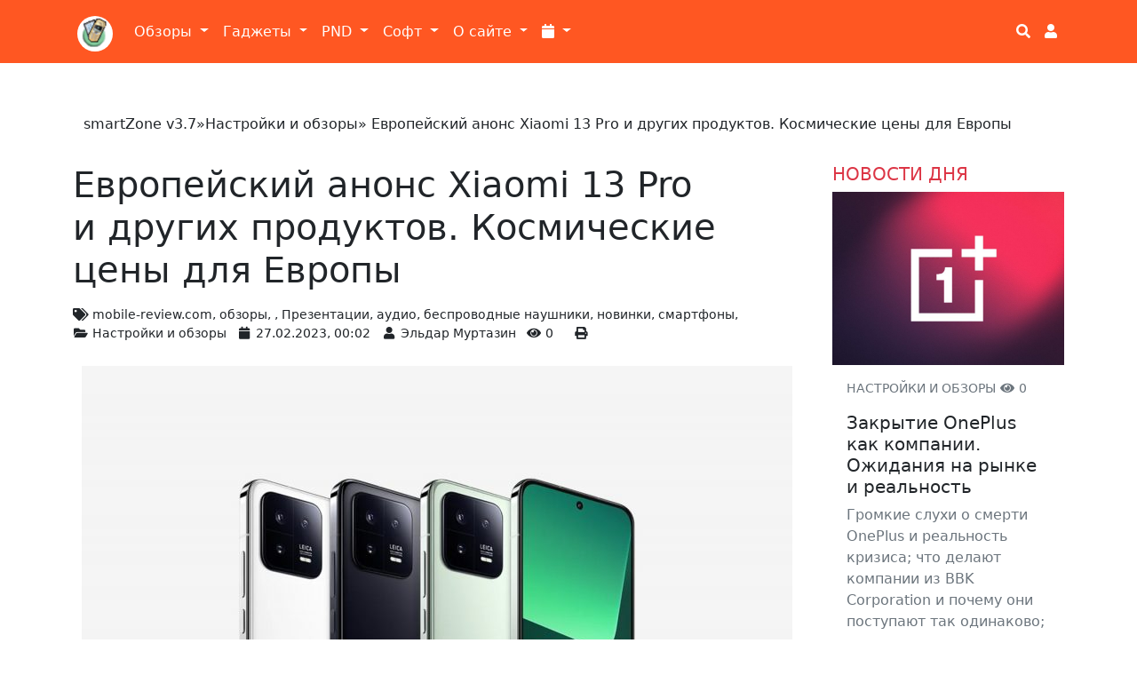

--- FILE ---
content_type: text/html; charset=utf-8
request_url: https://smartzone.ru/reviews/32753-Evropejjski.html
body_size: 15791
content:
<!DOCTYPE html>
<html lang="ru-RU">

<head>
    <!-- Сайт разработан в веб-студии tcse-csm.com -->
    
    <meta name="viewport" content="width=device-width, initial-scale=1, shrink-to-fit=no"> 
    <meta name="cmsmagazine" content="5ea1752cd4db9cd1f2c7cf09549d75f2" />
    <meta name="verify-admitad" content="203cfcfe9f" />
    <meta name="yandex-verification" content="c5df125d4f7908c5" />
    
    

    <title>Европейский анонс Xiaomi 13 Pro и других продуктов. Космические цены для Европы » smartZone.ru Территория Умной Электроники</title>
<meta name="charset" content="utf-8">
<meta name="title" content="Европейский анонс Xiaomi 13 Pro и других продуктов. Космические цены для Европы » smartZone.ru Территория Умной Электроники">
<meta name="description" content="Европейская премьера флагманов от Xiaomi и других продуктов, безумные цены для Европы, но, возможно, хорошие цены для России.">
<meta name="keywords" content="Европейская, премьера, флагманов, Xiaomi, других, продуктов, безумные, Европы, возможно, хорошие, России">
<meta name="generator" content="DataLife Engine (https://dle-news.ru)">
<meta name="news_keywords" content="mobile-review.com, обзоры,, Презентации,аудио,беспроводные наушники,новинки,смартфоны,">
<link rel="canonical" href="https://smartzone.ru/reviews/32753-Evropejjski.html">
<link rel="alternate" type="application/rss+xml" title="smartZone.ru Территория Умной Электроники" href="https://smartzone.ru/rss.xml">
<link rel="search" type="application/opensearchdescription+xml" title="smartZone.ru Территория Умной Электроники" href="https://smartzone.ru/index.php?do=opensearch">
<meta property="twitter:title" content="Европейский анонс Xiaomi 13 Pro и других продуктов. Космические цены для Европы » smartZone.ru Территория Умной Электроники">
<meta property="twitter:url" content="https://smartzone.ru/reviews/32753-Evropejjski.html">
<meta property="twitter:card" content="summary_large_image">
<meta property="twitter:image" content="https://mobile-review.com/all/wp-content/uploads/2023/02/anons-61-800x629.jpg">
<meta property="twitter:description" content="Европейская премьера флагманов от Xiaomi и других продуктов, безумные цены для Европы, но, возможно, хорошие цены для России.Источник: Обзоры на mobile-review.com Европейская премьера флагманов от Xiaomi и других продуктов, безумные цены для Европы, но, возможно, хорошие цены для России.">
<meta property="og:type" content="article">
<meta property="og:site_name" content="smartZone.ru Территория Умной Электроники">
<meta property="og:title" content="Европейский анонс Xiaomi 13 Pro и других продуктов. Космические цены для Европы » smartZone.ru Территория Умной Электроники">
<meta property="og:url" content="https://smartzone.ru/reviews/32753-Evropejjski.html">
<meta property="og:image" content="https://mobile-review.com/all/wp-content/uploads/2023/02/anons-61-800x629.jpg">
<meta property="og:description" content="Европейская премьера флагманов от Xiaomi и других продуктов, безумные цены для Европы, но, возможно, хорошие цены для России.Источник: Обзоры на mobile-review.com Европейская премьера флагманов от Xiaomi и других продуктов, безумные цены для Европы, но, возможно, хорошие цены для России.">	<link rel="amphtml" href="https://smartzone.ru/reviews/print:page,1,32753-Evropejjski.html"> 
    
    <link rel="shortcut icon" href="/favicon.ico">
    
    
    <link href="/templates/bs5-tcse/assets/fonts/css/fontawesome-all.min.css" rel="stylesheet" type="text/css" >

    
    <link href="/templates/bs5-tcse/assets/bootstrap/5.1.3/css/bootstrap.css?001" rel="stylesheet" media="screen">

    
    <link href="/templates/bs5-tcse/css/engine.css" rel="stylesheet">
    <link href="/templates/bs5-tcse/css/style.css?002" rel="stylesheet">
    <link href="/templates/bs5-tcse/css/custom.css?009" rel="stylesheet">
    <!-- SAPE RTB JS -->
    <script
        async="async"
        src="//cdn-rtb.sape.ru/rtb-b/js/909/2/120909.js"
        type="text/javascript">
    </script>
    <!-- SAPE RTB END -->

</head>

<body style="margin-top: 80px;">
    <header>
        <div class="container">
            <nav class="navbar fixed-top navbar-expand-lg navbar-light navbar-smartzone">
  <div class="container">
    <a class="navbar-brand" href="/"><img src="/templates/material-d/images/favicon/apple-touch-icon-57x57.png" alt="logo" class="rounded-circle" style="margin: 5px 0 0 5px; width: 40px; height: 40px;"></a>
    <button class="navbar-toggler" type="button" data-bs-toggle="collapse" data-bs-target="#navbarSupportedContent" aria-controls="navbarSupportedContent" aria-expanded="false" aria-label="Toggle navigation">
      <span class="navbar-toggler-icon"></span>
    </button>
    <div class="collapse navbar-collapse" id="navbarSupportedContent">
      <ul class="navbar-nav me-auto mb-2 mb-lg-0">

        
        
        <li class="nav-item dropdown">
          <a class="nav-link dropdown-toggle text-white" href="#" id="navbarDropdown" role="button" data-bs-toggle="dropdown" aria-expanded="false">
            Обзоры
          </a>
          <ul class="dropdown-menu" aria-labelledby="navbarDropdown">
            <li><a class="dropdown-item" href="/reviews/">Обзоры устройств</a></li>
            <li><a class="dropdown-item" href="/worldnews/">Новости мобильных технологий</a></li>
            <li><a class="dropdown-item" href="/worldnews/lenta-pro-android/">Про Android</a></li>
            <li><a class="dropdown-item" href="/worldnews/iphone/">Про iOS</a></li>
            <li><a class="dropdown-item" href="/tags/Droider.ru/">Анонсы Droider.ru</a></li>
            <li><a class="dropdown-item" href="/tags/Root Nation/">Анонсы root-nation.com</a></li>
            <li><a class="dropdown-item" href="/tags/Хабрахабр про Андройд/">Андроид на Хабре</a></li>
            <li><hr class="dropdown-divider"></li>
            <li><a class="dropdown-item" href="/worldnews/pspnews/">Про Sony PSP</a></li>
          </ul>
        </li>

        <li class="nav-item dropdown">
          <a class="nav-link dropdown-toggle text-white" href="#" id="navbarDropdown" role="button" data-bs-toggle="dropdown" aria-expanded="false">
            Гаджеты
          </a>
          <ul class="dropdown-menu" aria-labelledby="navbarDropdown">
            <li><a class="dropdown-item" href="https://smartzone.ru/gadgets/smartfones/">Смартфоны <sup>(177)</sup></a></li><li><a class="dropdown-item" href="https://smartzone.ru/gadgets/pad-devices/">Планшеты <sup>(58)</sup></a></li><li><a class="dropdown-item" href="https://smartzone.ru/gadgets/netbooks/">Нетбуки, смартбуки и лептопы <sup>(96)</sup></a></li><li><a class="dropdown-item" href="https://smartzone.ru/gadgets/desktop/">Компьютеры (настольные системы) <sup>(11)</sup></a></li><li><a class="dropdown-item" href="https://smartzone.ru/gadgets/tv-box/">Android Smart TV BOX <sup>(3210)</sup></a></li><li><a class="dropdown-item" href="https://smartzone.ru/gadgets/radio/">Радиостанции <sup>(31)</sup></a></li>

            <li><a  class="dropdown-item" href="/psp/">Sony PSP</a></li>
          </ul>
        </li>

        <li class="nav-item dropdown">
          <a class="nav-link dropdown-toggle text-white" href="#" id="navbarDropdown" role="button" data-bs-toggle="dropdown" aria-expanded="false">
            PND
          </a>
          <ul class="dropdown-menu" aria-labelledby="navbarDropdown">
            <li><a class="dropdown-item" href="/pnd/maps/">Карты для навигаторов</a></li>
            <li><a class="dropdown-item" href="/pnd/navigators/">Навигаторы</a></li>
            <li><a class="dropdown-item" href="/tags/garmin/">Только Garmin</a></li>
            <li><a class="dropdown-item" href="/tags/mobile xt/">Garmin Mobile XT</a></li>
          </ul>
        </li>

        <li class="nav-item dropdown">
          <a class="nav-link dropdown-toggle text-white" href="#" id="navbarDropdown" role="button" data-bs-toggle="dropdown" aria-expanded="false">
            Софт
          </a>
          <ul class="dropdown-menu" aria-labelledby="navbarDropdown">
            <li><a class="dropdown-item" href="/soft/macos-soft/">Для Mac OS</a></li>
            <li><a class="dropdown-item" href="/soft/windows-soft/">Для MS Windows PC</a></li>
            <li><a class="dropdown-item" href="/soft/android-soft/">Для Android</a></li>
            <li><a class="dropdown-item" href="/soft/ipad-soft/">Для iOS</a></li>
            <li><a class="dropdown-item" href="/tags/Программы для Apple iPad/">Для iPad</a></li>
            <li><hr class="dropdown-divider"></li>
            <li><a class="dropdown-item" href="/soft/s60-soft/">Для Symbian S60</a></li>
            <li><a class="dropdown-item" href="/soft/winmo-soft/">Windows Mobile (Pocket PC)</a></li>
          </ul>
        </li>

        <li class="nav-item dropdown">
          <a class="nav-link dropdown-toggle text-white" href="#" id="navbarDropdown" role="button" data-bs-toggle="dropdown" aria-expanded="false">
            О сайте
          </a>
          <ul class="dropdown-menu" aria-labelledby="navbarDropdown">
            <li><a class="dropdown-item" href="/main/">Новости сайта</a></li>
            
            <li><a class="dropdown-item" href="/about.html">О проекте</a></li>
            <li><hr class="dropdown-divider"></li>
            <li class="navbar-text ps-3">Приемная сайта</li>
            <li><a class="dropdown-item" href="/adv.html"><i class="fa fa-exclamation-circle fa-fw"></i> Реклама на сайте</a></li>
            <li><a class="dropdown-item" href="/rss.xml"><i class="fa fa-rss fa-fw"></i> RSS сайта</a></li>
            <li><a class="dropdown-item" href="/sitemap.html"><i class="fa fa-sitemap fa-fw"></i> Карта сайта</a></li>
            <li><a class="dropdown-item" href="/index.php?do=feedback"><i class="fa fa-envelope fa-fw"></i> Обратная связь</a></li>
          </ul>
        </li>
        <li class="nav-item dropdown ">
          <a class="nav-link dropdown-toggle text-white" href="#" id="navbarDropdown" role="button" data-bs-toggle="dropdown" aria-expanded="false" title="Архив публикаций">
            <i class="fa fa-calendar"></i>
          </a>
          <ul class="dropdown-menu" aria-labelledby="navbarDropdown" id="archives-list">
                <a class="archives" href="https://smartzone.ru/2026/01/"><b>Январь 2026 (44)</b></a><br /><a class="archives" href="https://smartzone.ru/2025/12/"><b>Декабрь 2025 (97)</b></a><br /><a class="archives" href="https://smartzone.ru/2025/11/"><b>Ноябрь 2025 (78)</b></a><br /><a class="archives" href="https://smartzone.ru/2025/10/"><b>Октябрь 2025 (93)</b></a><br /><a class="archives" href="https://smartzone.ru/2025/09/"><b>Сентябрь 2025 (91)</b></a><br /><a class="archives" href="https://smartzone.ru/2025/08/"><b>Август 2025 (87)</b></a><br /><div id="dle_news_archive" style="display:none;"><a class="archives" href="https://smartzone.ru/2025/07/"><b>Июль 2025 (89)</b></a><br /><a class="archives" href="https://smartzone.ru/2025/06/"><b>Июнь 2025 (76)</b></a><br /><a class="archives" href="https://smartzone.ru/2025/05/"><b>Май 2025 (75)</b></a><br /><a class="archives" href="https://smartzone.ru/2025/04/"><b>Апрель 2025 (77)</b></a><br /><a class="archives" href="https://smartzone.ru/2025/03/"><b>Март 2025 (75)</b></a><br /><a class="archives" href="https://smartzone.ru/2025/02/"><b>Февраль 2025 (82)</b></a><br /><a class="archives" href="https://smartzone.ru/2025/01/"><b>Январь 2025 (68)</b></a><br /><a class="archives" href="https://smartzone.ru/2024/12/"><b>Декабрь 2024 (84)</b></a><br /><a class="archives" href="https://smartzone.ru/2024/11/"><b>Ноябрь 2024 (83)</b></a><br /><a class="archives" href="https://smartzone.ru/2024/10/"><b>Октябрь 2024 (87)</b></a><br /><a class="archives" href="https://smartzone.ru/2024/09/"><b>Сентябрь 2024 (81)</b></a><br /><a class="archives" href="https://smartzone.ru/2024/08/"><b>Август 2024 (84)</b></a><br /><a class="archives" href="https://smartzone.ru/2024/07/"><b>Июль 2024 (87)</b></a><br /><a class="archives" href="https://smartzone.ru/2024/06/"><b>Июнь 2024 (83)</b></a><br /><a class="archives" href="https://smartzone.ru/2024/05/"><b>Май 2024 (72)</b></a><br /><a class="archives" href="https://smartzone.ru/2024/04/"><b>Апрель 2024 (63)</b></a><br /><a class="archives" href="https://smartzone.ru/2024/03/"><b>Март 2024 (87)</b></a><br /><a class="archives" href="https://smartzone.ru/2024/02/"><b>Февраль 2024 (87)</b></a><br /><a class="archives" href="https://smartzone.ru/2024/01/"><b>Январь 2024 (64)</b></a><br /><a class="archives" href="https://smartzone.ru/2023/12/"><b>Декабрь 2023 (84)</b></a><br /><a class="archives" href="https://smartzone.ru/2023/11/"><b>Ноябрь 2023 (124)</b></a><br /><a class="archives" href="https://smartzone.ru/2023/10/"><b>Октябрь 2023 (123)</b></a><br /><a class="archives" href="https://smartzone.ru/2023/09/"><b>Сентябрь 2023 (122)</b></a><br /><a class="archives" href="https://smartzone.ru/2023/08/"><b>Август 2023 (138)</b></a><br /><a class="archives" href="https://smartzone.ru/2023/07/"><b>Июль 2023 (123)</b></a><br /><a class="archives" href="https://smartzone.ru/2023/06/"><b>Июнь 2023 (112)</b></a><br /><a class="archives" href="https://smartzone.ru/2023/05/"><b>Май 2023 (128)</b></a><br /><a class="archives" href="https://smartzone.ru/2023/04/"><b>Апрель 2023 (129)</b></a><br /><a class="archives" href="https://smartzone.ru/2023/03/"><b>Март 2023 (138)</b></a><br /><a class="archives" href="https://smartzone.ru/2023/02/"><b>Февраль 2023 (140)</b></a><br /><a class="archives" href="https://smartzone.ru/2023/01/"><b>Январь 2023 (124)</b></a><br /><a class="archives" href="https://smartzone.ru/2022/12/"><b>Декабрь 2022 (170)</b></a><br /><a class="archives" href="https://smartzone.ru/2022/11/"><b>Ноябрь 2022 (145)</b></a><br /><a class="archives" href="https://smartzone.ru/2022/10/"><b>Октябрь 2022 (162)</b></a><br /><a class="archives" href="https://smartzone.ru/2022/09/"><b>Сентябрь 2022 (182)</b></a><br /><a class="archives" href="https://smartzone.ru/2022/08/"><b>Август 2022 (149)</b></a><br /><a class="archives" href="https://smartzone.ru/2022/07/"><b>Июль 2022 (205)</b></a><br /><a class="archives" href="https://smartzone.ru/2022/06/"><b>Июнь 2022 (171)</b></a><br /><a class="archives" href="https://smartzone.ru/2022/05/"><b>Май 2022 (147)</b></a><br /><a class="archives" href="https://smartzone.ru/2022/04/"><b>Апрель 2022 (137)</b></a><br /><a class="archives" href="https://smartzone.ru/2022/03/"><b>Март 2022 (171)</b></a><br /><a class="archives" href="https://smartzone.ru/2022/02/"><b>Февраль 2022 (205)</b></a><br /><a class="archives" href="https://smartzone.ru/2022/01/"><b>Январь 2022 (193)</b></a><br /><a class="archives" href="https://smartzone.ru/2021/12/"><b>Декабрь 2021 (199)</b></a><br /><a class="archives" href="https://smartzone.ru/2021/11/"><b>Ноябрь 2021 (151)</b></a><br /><a class="archives" href="https://smartzone.ru/2021/10/"><b>Октябрь 2021 (160)</b></a><br /><a class="archives" href="https://smartzone.ru/2021/09/"><b>Сентябрь 2021 (139)</b></a><br /><a class="archives" href="https://smartzone.ru/2021/08/"><b>Август 2021 (136)</b></a><br /><a class="archives" href="https://smartzone.ru/2021/07/"><b>Июль 2021 (148)</b></a><br /><a class="archives" href="https://smartzone.ru/2021/06/"><b>Июнь 2021 (133)</b></a><br /><a class="archives" href="https://smartzone.ru/2021/05/"><b>Май 2021 (156)</b></a><br /><a class="archives" href="https://smartzone.ru/2021/04/"><b>Апрель 2021 (224)</b></a><br /><a class="archives" href="https://smartzone.ru/2021/03/"><b>Март 2021 (268)</b></a><br /><a class="archives" href="https://smartzone.ru/2021/02/"><b>Февраль 2021 (185)</b></a><br /><a class="archives" href="https://smartzone.ru/2021/01/"><b>Январь 2021 (182)</b></a><br /><a class="archives" href="https://smartzone.ru/2020/12/"><b>Декабрь 2020 (260)</b></a><br /><a class="archives" href="https://smartzone.ru/2020/11/"><b>Ноябрь 2020 (289)</b></a><br /><a class="archives" href="https://smartzone.ru/2020/10/"><b>Октябрь 2020 (222)</b></a><br /><a class="archives" href="https://smartzone.ru/2020/09/"><b>Сентябрь 2020 (248)</b></a><br /><a class="archives" href="https://smartzone.ru/2020/08/"><b>Август 2020 (226)</b></a><br /><a class="archives" href="https://smartzone.ru/2020/07/"><b>Июль 2020 (244)</b></a><br /><a class="archives" href="https://smartzone.ru/2020/06/"><b>Июнь 2020 (261)</b></a><br /><a class="archives" href="https://smartzone.ru/2020/05/"><b>Май 2020 (232)</b></a><br /><a class="archives" href="https://smartzone.ru/2020/04/"><b>Апрель 2020 (219)</b></a><br /><a class="archives" href="https://smartzone.ru/2020/03/"><b>Март 2020 (210)</b></a><br /><a class="archives" href="https://smartzone.ru/2020/02/"><b>Февраль 2020 (192)</b></a><br /><a class="archives" href="https://smartzone.ru/2020/01/"><b>Январь 2020 (195)</b></a><br /><a class="archives" href="https://smartzone.ru/2019/12/"><b>Декабрь 2019 (200)</b></a><br /><a class="archives" href="https://smartzone.ru/2019/11/"><b>Ноябрь 2019 (202)</b></a><br /><a class="archives" href="https://smartzone.ru/2019/10/"><b>Октябрь 2019 (257)</b></a><br /><a class="archives" href="https://smartzone.ru/2019/09/"><b>Сентябрь 2019 (244)</b></a><br /><a class="archives" href="https://smartzone.ru/2019/08/"><b>Август 2019 (199)</b></a><br /><a class="archives" href="https://smartzone.ru/2019/07/"><b>Июль 2019 (223)</b></a><br /><a class="archives" href="https://smartzone.ru/2019/06/"><b>Июнь 2019 (238)</b></a><br /><a class="archives" href="https://smartzone.ru/2019/05/"><b>Май 2019 (209)</b></a><br /><a class="archives" href="https://smartzone.ru/2019/04/"><b>Апрель 2019 (222)</b></a><br /><a class="archives" href="https://smartzone.ru/2019/03/"><b>Март 2019 (270)</b></a><br /><a class="archives" href="https://smartzone.ru/2019/02/"><b>Февраль 2019 (233)</b></a><br /><a class="archives" href="https://smartzone.ru/2019/01/"><b>Январь 2019 (212)</b></a><br /><a class="archives" href="https://smartzone.ru/2018/12/"><b>Декабрь 2018 (289)</b></a><br /><a class="archives" href="https://smartzone.ru/2018/11/"><b>Ноябрь 2018 (264)</b></a><br /><a class="archives" href="https://smartzone.ru/2018/10/"><b>Октябрь 2018 (283)</b></a><br /><a class="archives" href="https://smartzone.ru/2018/09/"><b>Сентябрь 2018 (120)</b></a><br /><a class="archives" href="https://smartzone.ru/2018/08/"><b>Август 2018 (286)</b></a><br /><a class="archives" href="https://smartzone.ru/2018/07/"><b>Июль 2018 (272)</b></a><br /><a class="archives" href="https://smartzone.ru/2018/06/"><b>Июнь 2018 (299)</b></a><br /><a class="archives" href="https://smartzone.ru/2018/05/"><b>Май 2018 (254)</b></a><br /><a class="archives" href="https://smartzone.ru/2018/04/"><b>Апрель 2018 (285)</b></a><br /><a class="archives" href="https://smartzone.ru/2018/03/"><b>Март 2018 (303)</b></a><br /><a class="archives" href="https://smartzone.ru/2018/02/"><b>Февраль 2018 (267)</b></a><br /><a class="archives" href="https://smartzone.ru/2018/01/"><b>Январь 2018 (263)</b></a><br /><a class="archives" href="https://smartzone.ru/2017/12/"><b>Декабрь 2017 (256)</b></a><br /><a class="archives" href="https://smartzone.ru/2017/11/"><b>Ноябрь 2017 (278)</b></a><br /><a class="archives" href="https://smartzone.ru/2017/10/"><b>Октябрь 2017 (229)</b></a><br /><a class="archives" href="https://smartzone.ru/2017/09/"><b>Сентябрь 2017 (220)</b></a><br /><a class="archives" href="https://smartzone.ru/2017/08/"><b>Август 2017 (257)</b></a><br /><a class="archives" href="https://smartzone.ru/2017/07/"><b>Июль 2017 (232)</b></a><br /><a class="archives" href="https://smartzone.ru/2017/06/"><b>Июнь 2017 (247)</b></a><br /><a class="archives" href="https://smartzone.ru/2017/05/"><b>Май 2017 (242)</b></a><br /><a class="archives" href="https://smartzone.ru/2017/04/"><b>Апрель 2017 (272)</b></a><br /><a class="archives" href="https://smartzone.ru/2017/03/"><b>Март 2017 (313)</b></a><br /><a class="archives" href="https://smartzone.ru/2017/02/"><b>Февраль 2017 (250)</b></a><br /><a class="archives" href="https://smartzone.ru/2017/01/"><b>Январь 2017 (258)</b></a><br /><a class="archives" href="https://smartzone.ru/2016/12/"><b>Декабрь 2016 (280)</b></a><br /><a class="archives" href="https://smartzone.ru/2016/11/"><b>Ноябрь 2016 (285)</b></a><br /><a class="archives" href="https://smartzone.ru/2016/10/"><b>Октябрь 2016 (287)</b></a><br /><a class="archives" href="https://smartzone.ru/2016/09/"><b>Сентябрь 2016 (257)</b></a><br /><a class="archives" href="https://smartzone.ru/2016/08/"><b>Август 2016 (280)</b></a><br /><a class="archives" href="https://smartzone.ru/2016/07/"><b>Июль 2016 (334)</b></a><br /><a class="archives" href="https://smartzone.ru/2016/06/"><b>Июнь 2016 (353)</b></a><br /><a class="archives" href="https://smartzone.ru/2016/05/"><b>Май 2016 (320)</b></a><br /><a class="archives" href="https://smartzone.ru/2016/04/"><b>Апрель 2016 (197)</b></a><br /><a class="archives" href="https://smartzone.ru/2016/03/"><b>Март 2016 (231)</b></a><br /><a class="archives" href="https://smartzone.ru/2016/02/"><b>Февраль 2016 (206)</b></a><br /><a class="archives" href="https://smartzone.ru/2016/01/"><b>Январь 2016 (169)</b></a><br /><a class="archives" href="https://smartzone.ru/2015/12/"><b>Декабрь 2015 (178)</b></a><br /><a class="archives" href="https://smartzone.ru/2015/11/"><b>Ноябрь 2015 (209)</b></a><br /><a class="archives" href="https://smartzone.ru/2015/10/"><b>Октябрь 2015 (148)</b></a><br /><a class="archives" href="https://smartzone.ru/2015/09/"><b>Сентябрь 2015 (68)</b></a><br /><a class="archives" href="https://smartzone.ru/2015/08/"><b>Август 2015 (76)</b></a><br /><a class="archives" href="https://smartzone.ru/2015/07/"><b>Июль 2015 (91)</b></a><br /><a class="archives" href="https://smartzone.ru/2015/06/"><b>Июнь 2015 (95)</b></a><br /><a class="archives" href="https://smartzone.ru/2015/05/"><b>Май 2015 (56)</b></a><br /><a class="archives" href="https://smartzone.ru/2015/04/"><b>Апрель 2015 (141)</b></a><br /><a class="archives" href="https://smartzone.ru/2015/03/"><b>Март 2015 (327)</b></a><br /><a class="archives" href="https://smartzone.ru/2015/02/"><b>Февраль 2015 (305)</b></a><br /><a class="archives" href="https://smartzone.ru/2015/01/"><b>Январь 2015 (322)</b></a><br /><a class="archives" href="https://smartzone.ru/2014/12/"><b>Декабрь 2014 (329)</b></a><br /><a class="archives" href="https://smartzone.ru/2014/11/"><b>Ноябрь 2014 (275)</b></a><br /><a class="archives" href="https://smartzone.ru/2014/10/"><b>Октябрь 2014 (327)</b></a><br /><a class="archives" href="https://smartzone.ru/2014/09/"><b>Сентябрь 2014 (298)</b></a><br /><a class="archives" href="https://smartzone.ru/2014/08/"><b>Август 2014 (329)</b></a><br /><a class="archives" href="https://smartzone.ru/2014/07/"><b>Июль 2014 (324)</b></a><br /><a class="archives" href="https://smartzone.ru/2014/06/"><b>Июнь 2014 (246)</b></a><br /><a class="archives" href="https://smartzone.ru/2014/05/"><b>Май 2014 (306)</b></a><br /><a class="archives" href="https://smartzone.ru/2014/04/"><b>Апрель 2014 (338)</b></a><br /><a class="archives" href="https://smartzone.ru/2014/03/"><b>Март 2014 (136)</b></a><br /><a class="archives" href="https://smartzone.ru/2014/02/"><b>Февраль 2014 (46)</b></a><br /><a class="archives" href="https://smartzone.ru/2014/01/"><b>Январь 2014 (107)</b></a><br /><a class="archives" href="https://smartzone.ru/2013/12/"><b>Декабрь 2013 (103)</b></a><br /><a class="archives" href="https://smartzone.ru/2013/11/"><b>Ноябрь 2013 (144)</b></a><br /><a class="archives" href="https://smartzone.ru/2013/10/"><b>Октябрь 2013 (6)</b></a><br /><a class="archives" href="https://smartzone.ru/2013/09/"><b>Сентябрь 2013 (6)</b></a><br /><a class="archives" href="https://smartzone.ru/2013/08/"><b>Август 2013 (2)</b></a><br /><a class="archives" href="https://smartzone.ru/2013/07/"><b>Июль 2013 (8)</b></a><br /><a class="archives" href="https://smartzone.ru/2013/06/"><b>Июнь 2013 (38)</b></a><br /><a class="archives" href="https://smartzone.ru/2013/05/"><b>Май 2013 (48)</b></a><br /><a class="archives" href="https://smartzone.ru/2013/04/"><b>Апрель 2013 (54)</b></a><br /><a class="archives" href="https://smartzone.ru/2013/03/"><b>Март 2013 (26)</b></a><br /><a class="archives" href="https://smartzone.ru/2013/02/"><b>Февраль 2013 (37)</b></a><br /><a class="archives" href="https://smartzone.ru/2013/01/"><b>Январь 2013 (46)</b></a><br /><a class="archives" href="https://smartzone.ru/2012/12/"><b>Декабрь 2012 (35)</b></a><br /><a class="archives" href="https://smartzone.ru/2012/11/"><b>Ноябрь 2012 (48)</b></a><br /><a class="archives" href="https://smartzone.ru/2012/10/"><b>Октябрь 2012 (86)</b></a><br /><a class="archives" href="https://smartzone.ru/2012/09/"><b>Сентябрь 2012 (86)</b></a><br /><a class="archives" href="https://smartzone.ru/2012/08/"><b>Август 2012 (111)</b></a><br /><a class="archives" href="https://smartzone.ru/2012/07/"><b>Июль 2012 (50)</b></a><br /><a class="archives" href="https://smartzone.ru/2012/06/"><b>Июнь 2012 (35)</b></a><br /><a class="archives" href="https://smartzone.ru/2012/05/"><b>Май 2012 (62)</b></a><br /><a class="archives" href="https://smartzone.ru/2012/04/"><b>Апрель 2012 (32)</b></a><br /><a class="archives" href="https://smartzone.ru/2012/03/"><b>Март 2012 (27)</b></a><br /><a class="archives" href="https://smartzone.ru/2012/02/"><b>Февраль 2012 (49)</b></a><br /><a class="archives" href="https://smartzone.ru/2012/01/"><b>Январь 2012 (47)</b></a><br /><a class="archives" href="https://smartzone.ru/2011/12/"><b>Декабрь 2011 (30)</b></a><br /><a class="archives" href="https://smartzone.ru/2011/11/"><b>Ноябрь 2011 (33)</b></a><br /><a class="archives" href="https://smartzone.ru/2011/10/"><b>Октябрь 2011 (29)</b></a><br /><a class="archives" href="https://smartzone.ru/2011/09/"><b>Сентябрь 2011 (94)</b></a><br /><a class="archives" href="https://smartzone.ru/2011/08/"><b>Август 2011 (96)</b></a><br /><a class="archives" href="https://smartzone.ru/2011/07/"><b>Июль 2011 (52)</b></a><br /><a class="archives" href="https://smartzone.ru/2011/06/"><b>Июнь 2011 (81)</b></a><br /><a class="archives" href="https://smartzone.ru/2011/05/"><b>Май 2011 (41)</b></a><br /><a class="archives" href="https://smartzone.ru/2011/04/"><b>Апрель 2011 (77)</b></a><br /><a class="archives" href="https://smartzone.ru/2011/03/"><b>Март 2011 (63)</b></a><br /><a class="archives" href="https://smartzone.ru/2011/02/"><b>Февраль 2011 (65)</b></a><br /><a class="archives" href="https://smartzone.ru/2011/01/"><b>Январь 2011 (23)</b></a><br /><a class="archives" href="https://smartzone.ru/2010/12/"><b>Декабрь 2010 (49)</b></a><br /><a class="archives" href="https://smartzone.ru/2010/11/"><b>Ноябрь 2010 (11)</b></a><br /><a class="archives" href="https://smartzone.ru/2010/10/"><b>Октябрь 2010 (28)</b></a><br /><a class="archives" href="https://smartzone.ru/2010/09/"><b>Сентябрь 2010 (69)</b></a><br /><a class="archives" href="https://smartzone.ru/2010/08/"><b>Август 2010 (91)</b></a><br /><a class="archives" href="https://smartzone.ru/2010/07/"><b>Июль 2010 (59)</b></a><br /><a class="archives" href="https://smartzone.ru/2010/06/"><b>Июнь 2010 (29)</b></a><br /><a class="archives" href="https://smartzone.ru/2010/05/"><b>Май 2010 (28)</b></a><br /><a class="archives" href="https://smartzone.ru/2010/04/"><b>Апрель 2010 (23)</b></a><br /><a class="archives" href="https://smartzone.ru/2010/03/"><b>Март 2010 (13)</b></a><br /><a class="archives" href="https://smartzone.ru/2010/02/"><b>Февраль 2010 (3)</b></a><br /><a class="archives" href="https://smartzone.ru/2010/01/"><b>Январь 2010 (10)</b></a><br /><a class="archives" href="https://smartzone.ru/2009/12/"><b>Декабрь 2009 (13)</b></a><br /><a class="archives" href="https://smartzone.ru/2009/11/"><b>Ноябрь 2009 (13)</b></a><br /><a class="archives" href="https://smartzone.ru/2009/10/"><b>Октябрь 2009 (13)</b></a><br /><a class="archives" href="https://smartzone.ru/2009/09/"><b>Сентябрь 2009 (13)</b></a><br /><a class="archives" href="https://smartzone.ru/2009/08/"><b>Август 2009 (22)</b></a><br /><a class="archives" href="https://smartzone.ru/2009/07/"><b>Июль 2009 (17)</b></a><br /><a class="archives" href="https://smartzone.ru/2009/06/"><b>Июнь 2009 (13)</b></a><br /><a class="archives" href="https://smartzone.ru/2009/05/"><b>Май 2009 (28)</b></a><br /><a class="archives" href="https://smartzone.ru/2009/04/"><b>Апрель 2009 (23)</b></a><br /><a class="archives" href="https://smartzone.ru/2009/03/"><b>Март 2009 (26)</b></a><br /><a class="archives" href="https://smartzone.ru/2009/02/"><b>Февраль 2009 (17)</b></a><br /><a class="archives" href="https://smartzone.ru/2009/01/"><b>Январь 2009 (120)</b></a><br /><a class="archives" href="https://smartzone.ru/2008/12/"><b>Декабрь 2008 (86)</b></a><br /><a class="archives" href="https://smartzone.ru/2008/11/"><b>Ноябрь 2008 (13)</b></a><br /><a class="archives" href="https://smartzone.ru/2008/10/"><b>Октябрь 2008 (27)</b></a><br /><a class="archives" href="https://smartzone.ru/2008/09/"><b>Сентябрь 2008 (7)</b></a><br /><a class="archives" href="https://smartzone.ru/2008/08/"><b>Август 2008 (15)</b></a><br /><a class="archives" href="https://smartzone.ru/2008/07/"><b>Июль 2008 (9)</b></a><br /><a class="archives" href="https://smartzone.ru/2008/06/"><b>Июнь 2008 (13)</b></a><br /><a class="archives" href="https://smartzone.ru/2008/05/"><b>Май 2008 (9)</b></a><br /><a class="archives" href="https://smartzone.ru/2008/04/"><b>Апрель 2008 (10)</b></a><br /><a class="archives" href="https://smartzone.ru/2008/03/"><b>Март 2008 (11)</b></a><br /><a class="archives" href="https://smartzone.ru/2008/02/"><b>Февраль 2008 (21)</b></a><br /><a class="archives" href="https://smartzone.ru/2008/01/"><b>Январь 2008 (11)</b></a><br /><a class="archives" href="https://smartzone.ru/2007/12/"><b>Декабрь 2007 (15)</b></a><br /><a class="archives" href="https://smartzone.ru/2007/11/"><b>Ноябрь 2007 (11)</b></a><br /><a class="archives" href="https://smartzone.ru/2007/10/"><b>Октябрь 2007 (19)</b></a><br /><a class="archives" href="https://smartzone.ru/2007/09/"><b>Сентябрь 2007 (16)</b></a><br /><a class="archives" href="https://smartzone.ru/2007/08/"><b>Август 2007 (9)</b></a><br /><a class="archives" href="https://smartzone.ru/2007/07/"><b>Июль 2007 (28)</b></a><br /><a class="archives" href="https://smartzone.ru/2007/06/"><b>Июнь 2007 (21)</b></a><br /><a class="archives" href="https://smartzone.ru/2007/05/"><b>Май 2007 (26)</b></a><br /><a class="archives" href="https://smartzone.ru/2007/04/"><b>Апрель 2007 (27)</b></a><br /></div><div id="dle_news_archive_link" ><br /><a class="archives" onclick="$('#dle_news_archive').toggle('blind',{},700); return false;" href="#">Показать / скрыть весь архив</a></div>
          </ul>
        </li>
        


      </ul>
      <ul class="d-flex navbar-nav ">
        <li class="nav-item">
          <a class="nav-link  text-white" href="#" data-bs-toggle="modal" data-bs-target="#SeachModal" title="Поиск по сайту"><i class="fa fa-search"></i></a>
        </li>
        
        
        <li class="nav-item">
          <a class="nav-link  text-white" href="#" data-bs-toggle="modal" data-bs-target="#LoginModal" title="Авторизация на сайте"><i class="fa fa-user"></i></a>
        </li>
      </ul>
    </div>
  </div>
</nav>
        </div>
    </header>

    <main>
        <div class="container">   
            
                
<div class="container">
	<div class="row">
		<div class="w-100">
			<div class="breadcrumb bg-transparent pt-5 py-0">
				<a href="https://smartzone.ru/">smartZone v3.7</a> » <a href="https://smartzone.ru/reviews/">Настройки и обзоры</a> » Европейский анонс Xiaomi 13 Pro и других продуктов. Космические цены для Европы
			</div>
		</div>
	</div>
</div>


            

            

            

            <div class="row py-3">
                

<div class="col-12 col-sm-12 col-md-9 col-lg-9 col-xl-9 ">

	<article class="clearfix mb-5">
		<div class="col-xs-12 col-sm-12 col-md-12 col-lg-12">
			<h1>Европейский анонс Xiaomi 13 Pro и других продуктов. Космические цены для Европы </h1>

			<ul class="list-inline my-3 small">
				
				<li class="list-inline-item">
				    <i class="fa fa-tags"></i> <span class="tagcloud2"><a href="https://smartzone.ru/tags/mobile-review.com/">mobile-review.com</a>, <a href="https://smartzone.ru/tags/%D0%BE%D0%B1%D0%B7%D0%BE%D1%80%D1%8B/">обзоры</a>, <a href="https://smartzone.ru/tags//"></a>, <a href="https://smartzone.ru/tags/%D0%BF%D1%80%D0%B5%D0%B7%D0%B5%D0%BD%D1%82%D0%B0%D1%86%D0%B8%D0%B8/">Презентации</a>, <a href="https://smartzone.ru/tags/%D0%B0%D1%83%D0%B4%D0%B8%D0%BE/">аудио</a>, <a href="https://smartzone.ru/tags/%D0%B1%D0%B5%D1%81%D0%BF%D1%80%D0%BE%D0%B2%D0%BE%D0%B4%D0%BD%D1%8B%D0%B5%20%D0%BD%D0%B0%D1%83%D1%88%D0%BD%D0%B8%D0%BA%D0%B8/">беспроводные наушники</a>, <a href="https://smartzone.ru/tags/%D0%BD%D0%BE%D0%B2%D0%B8%D0%BD%D0%BA%D0%B8/">новинки</a>, <a href="https://smartzone.ru/tags/%D1%81%D0%BC%D0%B0%D1%80%D1%82%D1%84%D0%BE%D0%BD%D1%8B/">смартфоны</a>, <a href="https://smartzone.ru/tags//"></a></span>
				</li>
				
				<li class="list-inline-item">
				    <i class="fa fa-folder-open fa-fw"></i> <a href="https://smartzone.ru/reviews/">Настройки и обзоры</a>
				</li>
				<li class="list-inline-item">
				    <i class="fa fa-calendar fa-fw"></i> <a href="https://smartzone.ru/2023/02/27/" >27.02.2023, 00:02</a>
				</li>
				<li class="list-inline-item">
				    <i class="fa fa-user fa-fw" aria-hidden="true"></i> <span itemprop="name"><a onclick="ShowProfile('%D0%AD%D0%BB%D1%8C%D0%B4%D0%B0%D1%80+%D0%9C%D1%83%D1%80%D1%82%D0%B0%D0%B7%D0%B8%D0%BD', 'https://smartzone.ru/user/%D0%AD%D0%BB%D1%8C%D0%B4%D0%B0%D1%80+%D0%9C%D1%83%D1%80%D1%82%D0%B0%D0%B7%D0%B8%D0%BD/', '0'); return false;" href="https://smartzone.ru/user/%D0%AD%D0%BB%D1%8C%D0%B4%D0%B0%D1%80+%D0%9C%D1%83%D1%80%D1%82%D0%B0%D0%B7%D0%B8%D0%BD/">Эльдар Муртазин</a></span>
				</li>
				<li class="list-inline-item">
				    <i class="fa fa-eye fa-fw"></i> 0
				</li>
				<li class="list-inline-item">
				    
				    
				</li>
				<li class="list-inline-item">
				    <a href="https://smartzone.ru/reviews/print:page,1,32753-Evropejjski.html" rel="nofollow"><i class="fa fa-print"></i></a>
				</li>
			</ul>

	          	
			<div class="full-content">
				<img class="post-image" data-src="https://mobile-review.com/all/wp-content/uploads/2023/02/anons-61-800x629.jpg" alt="Европейский анонс Xiaomi 13 Pro и других продуктов. Космические цены для Европы" /><br /> Европейская премьера флагманов от Xiaomi и других продуктов, безумные цены для Европы, но, возможно, хорошие цены для России.<p class="source-link-wrapper">Источник: <i> <a href="https://mobile-review.com/all/articles/presentation/evropejskij-anons-xiaomi-13-pro-i-drugih-produktov-kosmicheskie-czeny-dlya-evropy/" rel="nofollow" target="_blank">Обзоры на mobile-review.com</a> </i></p>
			</div>
   		  	
		</div>
	</article>

	<div class="border-bottom border-secondary my-1 ml-n4"></div>

	<section>
		<div class="col-12 col-sm-12 col-md-12 col-lg-12">
			<div class="h5 text-uppercase mt-5">Другие новости раздела: Настройки и обзоры</div>
			<div class="row row-cols-1 row-cols-md-2 g-4">
				<div class="card border-0  mb-3">
    <a href="https://smartzone.ru/reviews/36030-Zakrytie.html" class="text-white">
        <div class="crop-box-h195 bg-light">
            <img src="https://mobile-review.com/all/wp-content/uploads/2026/01/486846-800x629.jpg" class="card-img-top rounded-0" alt="">
        </div> 
    </a>
    <div class="card-body mx-n4">
        <p class="card-text text-uppercase text-secondary small">Настройки и обзоры </p>
        <h5 class="card-title mt-n3">Закрытие OnePlus как компании. Ожидания на рынке и реальность </h5>
        <p class="card-text font-weight-light text-secondary font-12">Громкие слухи о смерти OnePlus и реальность кризиса; что делают компании из BBK Corporation и почему они поступают так одинаково; смотрим на весь рынок смартфонов и рассуждаем про эффективность.</p>
    </div>
</div>


<div class="card border-0  mb-3">
    <a href="https://smartzone.ru/reviews/36031-Krazha.html" class="text-white">
        <div class="crop-box-h195 bg-light">
            <img src="https://mobile-review.com/all/wp-content/uploads/2026/01/548646-800x629.jpg" class="card-img-top rounded-0" alt="">
        </div> 
    </a>
    <div class="card-body mx-n4">
        <p class="card-text text-uppercase text-secondary small">Настройки и обзоры </p>
        <h5 class="card-title mt-n3">Кража интеллектуальной собственности в России. Новые практики и наказания </h5>
        <p class="card-text font-weight-light text-secondary font-12">Кого штрафуют на миллионы за музыку, почему люди в России поддерживают пиратство в отношении книг, приложений, музыки и не только. Полемика вокруг кражи чужих вещей и как оправдать сам факт.</p>
    </div>
</div>


<div class="w-100 d-block d-xl-none"></div> 

<div class="card border-0  mb-3">
    <a href="https://smartzone.ru/reviews/36032-Novogodnie.html" class="text-white">
        <div class="crop-box-h195 bg-light">
            <img src="https://mobile-review.com/all/wp-content/uploads/2026/01/54846-800x629.jpg" class="card-img-top rounded-0" alt="">
        </div> 
    </a>
    <div class="card-body mx-n4">
        <p class="card-text text-uppercase text-secondary small">Настройки и обзоры </p>
        <h5 class="card-title mt-n3">Новогодние подарки. Зарядник, чехол, кулер, пара смартфонов и клавиатура. Чем пополнилась домашняя коллекция после праздников </h5>
        <p class="card-text font-weight-light text-secondary font-12">Про планшет с клавиатурой и стилусом я уже рассказал. Давно хотел закрыть вопрос. Однако хотелось бы огласить весь список.</p>
    </div>
</div>


<div class="card border-0  mb-3">
    <a href="https://smartzone.ru/reviews/36033-Posledovat.html" class="text-white">
        <div class="crop-box-h195 bg-light">
            <img src="https://mobile-review.com/all/wp-content/uploads/2026/01/568461-800x629.jpg" class="card-img-top rounded-0" alt="">
        </div> 
    </a>
    <div class="card-body mx-n4">
        <p class="card-text text-uppercase text-secondary small">Настройки и обзоры </p>
        <h5 class="card-title mt-n3">Последовательный гибридный кроссовер iCaur V27 готовится к старту в России </h5>
        <p class="card-text font-weight-light text-secondary font-12">В последних числах декабря 2025 года российский офис нового бренда iCaur привез в Москву два предсерийных гибридных кроссовера iCaur V27…</p>
    </div>
</div>


<div class="w-100 d-block d-xl-none"></div> 


			</div>
		</div>
	</section>

	
	<div class="border-bottom border-secondary my-1 ml-n4"></div>
	<section class="my-5">
		<div class="col-12 col-sm-12 col-md-12 col-lg-12">
			<h3>Похожие публикации</h3>
			<div class="row row-cols-1 row-cols-md-2 row-cols-lg-3">
				<div class="card border-0 mb-2 px-3">
    <a href="https://smartzone.ru/reviews/30978-EHkho162.html" class="text-white">
        <div class="crop-box-h195 bg-light">
            <img src="https://mobile-review.com/all/wp-content/uploads/2022/03/anons-36-800x629.jpg" class="card-img-top rounded-0" alt="">
        </div> 
    </a>
    <div class="card-body mx-n4">
        <p class="card-text text-uppercase text-secondary small">Настройки и обзоры</p>
        <h5 class="card-title mt-n3">#Эхо162: новые смартфоны Xiaomi и цены</h5>
        <p class="card-text font-weight-light text-secondary font-12">Возможно, сейчас самое время заменить аккумулятор в смартфоне. Xiaomi 12 Pro, Xiaomi Redmi Note 11 и множество других гаджетов от Xiaomi по новым ценам.</p>
    </div>
</div>
<div class="card border-0 mb-2 px-3">
    <a href="https://smartzone.ru/gadgets/tv-box/27139-xiaomi.html" class="text-white">
        <div class="crop-box-h195 bg-light">
            <img src="/templates/material-d/images/noimage.png" class="card-img-top rounded-0" alt="">
        </div> 
    </a>
    <div class="card-body mx-n4">
        <p class="card-text text-uppercase text-secondary small">Android Smart TV BOX</p>
        <h5 class="card-title mt-n3">Xiaomi назвала российские цены ТВ-стика Mi TV Stick</h5>
        <p class="card-text font-weight-light text-secondary font-12">Вместе со множеством других продуктов компания Xiaomi сегодня официально представила в России свой новый ТВ-брелок Mi TV Stick. Он призван наделить любой телевизор с разъёмом HDMI функциональностью</p>
    </div>
</div>
<div class="card border-0 mb-2 px-3">
    <a href="https://smartzone.ru/reviews/32640-206-Gde.html" class="text-white">
        <div class="crop-box-h195 bg-light">
            <img src="https://mobile-review.com/all/wp-content/uploads/2023/01/anons-62-800x629.jpg" class="card-img-top rounded-0" alt="">
        </div> 
    </a>
    <div class="card-body mx-n4">
        <p class="card-text text-uppercase text-secondary small">Настройки и обзоры</p>
        <h5 class="card-title mt-n3">#206. Где в России продают игровые ноутбуки за 30% от реальной цены?</h5>
        <p class="card-text font-weight-light text-secondary font-12">Сравниваем цены на известные модели! Считаем сэкономленные деньги!</p>
    </div>
</div>
<div class="card border-0 mb-2 px-3">
    <a href="https://smartzone.ru/reviews/30958-Ceny-na.html" class="text-white">
        <div class="crop-box-h195 bg-light">
            <img src="https://mobile-review.com/all/wp-content/uploads/2022/03/anons-30-800x629.jpg" class="card-img-top rounded-0" alt="">
        </div> 
    </a>
    <div class="card-body mx-n4">
        <p class="card-text text-uppercase text-secondary small">Настройки и обзоры</p>
        <h5 class="card-title mt-n3">Цены на связь, роуминг, качество связи в России. Рынок операторов</h5>
        <p class="card-text font-weight-light text-secondary font-12">Какими будут цены на связь, тарифы и роуминг. Будет ли ухудшение связи, как выглядит связность внутри России и что будет дальше.</p>
    </div>
</div>
<div class="card border-0 mb-2 px-3">
    <a href="https://smartzone.ru/reviews/25371-Obzor.html" class="text-white">
        <div class="crop-box-h195 bg-light">
            <img src="http://www.mobile-review.com/review/image/xiaomi/mi9-lite/anons3.jpg" class="card-img-top rounded-0" alt="">
        </div> 
    </a>
    <div class="card-body mx-n4">
        <p class="card-text text-uppercase text-secondary small">Настройки и обзоры</p>
        <h5 class="card-title mt-n3">Обзор Xiaomi Mi 9 Lite</h5>
        <p class="card-text font-weight-light text-secondary font-12">Mi 9 Lite – одно из самых выгодных предложений на рынке. Отличное соотношение цены/качества/времени автономной работы и фотовозможностей…</p>
    </div>
</div>
<div class="card border-0 mb-2 px-3">
    <a href="https://smartzone.ru/reviews/32248-Divannaja.html" class="text-white">
        <div class="crop-box-h195 bg-light">
            <img src="https://mobile-review.com/all/wp-content/uploads/2022/11/anons-12-800x629.jpg" class="card-img-top rounded-0" alt="">
        </div> 
    </a>
    <div class="card-body mx-n4">
        <p class="card-text text-uppercase text-secondary small">Настройки и обзоры</p>
        <h5 class="card-title mt-n3">Диванная аналитика №276. Причины падения средней цены смартфона в России</h5>
        <p class="card-text font-weight-light text-secondary font-12">Будущие проблемы Samsung и Apple в России, как китайские бренды захватили продажи и почему они предлагают низкие цены. Есть ли шанс для российских производителей.</p>
    </div>
</div>
<div class="card border-0 mb-2 px-3">
    <a href="https://smartzone.ru/reviews/26995-Obzor.html" class="text-white">
        <div class="crop-box-h195 bg-light">
            <img src="http://www.mobile-review.com/articles/2020/image/press-xiaomi-july/anons3.jpg" class="card-img-top rounded-0" alt="">
        </div> 
    </a>
    <div class="card-body mx-n4">
        <p class="card-text text-uppercase text-secondary small">Настройки и обзоры</p>
        <h5 class="card-title mt-n3">Обзор презентации Xiaomi: от Mi SmartBand 5 до новых самокатов!</h5>
        <p class="card-text font-weight-light text-secondary font-12">Новинки экосистемных продуктов от Xiaomi: новый фитнес-браслет, новые самокаты, ТВ-стик, наушники и игровой монитор…</p>
    </div>
</div>
<div class="card border-0 mb-2 px-3">
    <a href="https://smartzone.ru/reviews/28895-Rost-cen.html" class="text-white">
        <div class="crop-box-h195 bg-light">
            <img src="http://www.mobile-review.com/articles/2021/image/smartphone-price-up/anons3.jpg" class="card-img-top rounded-0" alt="">
        </div> 
    </a>
    <div class="card-body mx-n4">
        <p class="card-text text-uppercase text-secondary small">Настройки и обзоры</p>
        <h5 class="card-title mt-n3">Рост цен на смартфоны в России запущен, отсчет начался</h5>
        <p class="card-text font-weight-light text-secondary font-12">Цены на смартфоны уже растут, первый скачок на 20%, по итогам года рост цены составит 25-40%. Время покупать или стоит ждать?…</p>
    </div>
</div>

			</div>
		</div>
	</section>
	



</div>

<div class="col-12 col-sm-12 col-md-3 col-lg-3 col-xl-3">
    
<aside>
  
  <div class="mb-2">
    <h5 class="text-uppercase text-danger">Новости дня</h5>
    <div class="card border-0  mb-3">
    <a href="https://smartzone.ru/reviews/36030-Zakrytie.html" class="text-white">
        <div class="crop-box-h195 bg-light">
            <img src="https://mobile-review.com/all/wp-content/uploads/2026/01/486846-800x629.jpg" class="card-img-top rounded-0" alt="">
        </div> 
    </a>
    <div class="card-body mx-n4">
        <p class="card-text text-uppercase text-secondary small">
            Настройки и обзоры <i class="fa fa-eye fa-fw"></i> 0
            </p>
        <h5 class="card-title mt-n3">
            <a href="https://smartzone.ru/reviews/36030-Zakrytie.html">Закрытие OnePlus как компании. Ожидания на рынке и реальность</a> 
            

        </h5>
        <p class="card-text font-weight-light text-secondary font-12">Громкие слухи о смерти OnePlus и реальность кризиса; что делают компании из BBK Corporation и почему они поступают так одинаково; смотрим на весь рынок смартфонов и рассуждаем про эффективность.</p>
    </div>
</div>



  </div>

  

  <div class="mb-2">
    <h5 class="text-uppercase">Последние новости</h5>
    <div class="card border-0  mb-3">
    <a href="https://smartzone.ru/reviews/36030-Zakrytie.html" class="text-white">
        <div class="crop-box-h195 bg-light">
            <img src="https://mobile-review.com/all/wp-content/uploads/2026/01/486846-800x629.jpg" class="card-img-top rounded-0" alt="">
        </div> 
    </a>
    <div class="card-body mx-n4">
        <p class="card-text text-uppercase text-secondary small">
            Настройки и обзоры <i class="fa fa-eye fa-fw"></i> 0
            </p>
        <h5 class="card-title mt-n3">
            <a href="https://smartzone.ru/reviews/36030-Zakrytie.html">Закрытие OnePlus как компании. Ожидания на рынке и реальность</a> 
            

        </h5>
        <p class="card-text font-weight-light text-secondary font-12">Громкие слухи о смерти OnePlus и реальность кризиса; что делают компании из BBK Corporation и почему они поступают так одинаково; смотрим на весь рынок смартфонов и рассуждаем про эффективность.</p>
    </div>
</div>


<div class="card border-0  mb-3">
    <a href="https://smartzone.ru/reviews/36031-Krazha.html" class="text-white">
        <div class="crop-box-h195 bg-light">
            <img src="https://mobile-review.com/all/wp-content/uploads/2026/01/548646-800x629.jpg" class="card-img-top rounded-0" alt="">
        </div> 
    </a>
    <div class="card-body mx-n4">
        <p class="card-text text-uppercase text-secondary small">
            Настройки и обзоры <i class="fa fa-eye fa-fw"></i> 0
            </p>
        <h5 class="card-title mt-n3">
            <a href="https://smartzone.ru/reviews/36031-Krazha.html">Кража интеллектуальной собственности в России. Новые практики и наказания</a> 
            

        </h5>
        <p class="card-text font-weight-light text-secondary font-12">Кого штрафуют на миллионы за музыку, почему люди в России поддерживают пиратство в отношении книг, приложений, музыки и не только. Полемика вокруг кражи чужих вещей и как оправдать сам факт.</p>
    </div>
</div>


<div class="w-100 d-block d-xl-none"></div> 

<div class="card border-0  mb-3">
    <a href="https://smartzone.ru/reviews/36032-Novogodnie.html" class="text-white">
        <div class="crop-box-h195 bg-light">
            <img src="https://mobile-review.com/all/wp-content/uploads/2026/01/54846-800x629.jpg" class="card-img-top rounded-0" alt="">
        </div> 
    </a>
    <div class="card-body mx-n4">
        <p class="card-text text-uppercase text-secondary small">
            Настройки и обзоры <i class="fa fa-eye fa-fw"></i> 0
            </p>
        <h5 class="card-title mt-n3">
            <a href="https://smartzone.ru/reviews/36032-Novogodnie.html">Новогодние подарки. Зарядник, чехол, кулер, пара смартфонов и клавиатура. Чем пополнилась домашняя коллекция после праздников</a> 
            

        </h5>
        <p class="card-text font-weight-light text-secondary font-12">Про планшет с клавиатурой и стилусом я уже рассказал. Давно хотел закрыть вопрос. Однако хотелось бы огласить весь список.</p>
    </div>
</div>



  </div>
   

</aside>


</div>

            </div>



            
        </div>
    </main>

    <footer>
         
        <div class="p-5 bg-footer mx-n4 text-white" id="my-footer">
	<div class="container">
		<div class="row">

				<div class="col-md-12 col-sm-12 col-xs-12">
					<h4>Все разделы сайта</h4>
					<ul class="list-inline" style="padding: 8px 7px 8px 0px;line-height: 36px;" itemscope itemtype="http://www.schema.org/SiteNavigationElement"> 
						<li class="list-inline-item pr-2 pb-2" itemprop="name">
		<a href="https://smartzone.ru/main/" itemprop="url" title="#1">Главная 
			(6)
		</a>
	</li><li class="list-inline-item pr-2 pb-2" itemprop="name">
		<a href="https://smartzone.ru/gadgets/" itemprop="url" title="#29">Гаджеты 
			(3642)
		</a>
	</li><li class="list-inline-item pr-2 pb-2" itemprop="name">
		<a href="https://smartzone.ru/gadgets/smartfones/" itemprop="url" title="#2">Смартфоны 
			(177)
		</a>
	</li><li class="list-inline-item pr-2 pb-2" itemprop="name">
		<a href="https://smartzone.ru/gadgets/pad-devices/" itemprop="url" title="#30">Планшеты 
			(58)
		</a>
	</li><li class="list-inline-item pr-2 pb-2" itemprop="name">
		<a href="https://smartzone.ru/gadgets/netbooks/" itemprop="url" title="#12">Нетбуки, смартбуки и лептопы 
			(96)
		</a>
	</li><li class="list-inline-item pr-2 pb-2" itemprop="name">
		<a href="https://smartzone.ru/gadgets/desktop/" itemprop="url" title="#35">Компьютеры (настольные системы) 
			(11)
		</a>
	</li><li class="list-inline-item pr-2 pb-2" itemprop="name">
		<a href="https://smartzone.ru/gadgets/tv-box/" itemprop="url" title="#34">Android Smart TV BOX 
			(3210)
		</a>
	</li><li class="list-inline-item pr-2 pb-2" itemprop="name">
		<a href="https://smartzone.ru/gadgets/radio/" itemprop="url" title="#31">Радиостанции 
			(31)
		</a>
	</li><li class="list-inline-item pr-2 pb-2" itemprop="name">
		<a href="https://smartzone.ru/pnd/" itemprop="url" title="#13">PND 
			(281)
		</a>
	</li><li class="list-inline-item pr-2 pb-2" itemprop="name">
		<a href="https://smartzone.ru/pnd/maps/" itemprop="url" title="#15">Карты для навигаторов 
			(233)
		</a>
	</li><li class="list-inline-item pr-2 pb-2" itemprop="name">
		<a href="https://smartzone.ru/pnd/navigators/" itemprop="url" title="#16">Навигаторы 
			(41)
		</a>
	</li><li class="list-inline-item pr-2 pb-2" itemprop="name">
		<a href="https://smartzone.ru/soft/" itemprop="url" title="#3">Софт 
			(3289)
		</a>
	</li><li class="list-inline-item pr-2 pb-2" itemprop="name">
		<a href="https://smartzone.ru/soft/android-soft/" itemprop="url" title="#32">Программы для Android 
			(12)
		</a>
	</li><li class="list-inline-item pr-2 pb-2" itemprop="name">
		<a href="https://smartzone.ru/soft/macos-soft/" itemprop="url" title="#36">Программы для macOS  
			(843)
		</a>
	</li><li class="list-inline-item pr-2 pb-2" itemprop="name">
		<a href="https://smartzone.ru/soft/ipad-soft/" itemprop="url" title="#26">Программы для iPad и iPhone 
			(26)
		</a>
	</li><li class="list-inline-item pr-2 pb-2" itemprop="name">
		<a href="https://smartzone.ru/soft/windows-soft/" itemprop="url" title="#23">Программы для windows XP, Windows 7 
			(253)
		</a>
	</li><li class="list-inline-item pr-2 pb-2" itemprop="name">
		<a href="https://smartzone.ru/soft/s60-soft/" itemprop="url" title="#24">Софт для Nokia Symbian S60 
			(40)
		</a>
	</li><li class="list-inline-item pr-2 pb-2" itemprop="name">
		<a href="https://smartzone.ru/soft/winmo-soft/" itemprop="url" title="#25">Программы для Windows Mobile 
			(14)
		</a>
	</li><li class="list-inline-item pr-2 pb-2" itemprop="name">
		<a href="https://smartzone.ru/psp/" itemprop="url" title="#4">Sony PSP 
			(158)
		</a>
	</li><li class="list-inline-item pr-2 pb-2" itemprop="name">
		<a href="https://smartzone.ru/psp/downgrade/" itemprop="url" title="#27">Прошивки и Даунгрейд для Sony PSP 
			(7)
		</a>
	</li><li class="list-inline-item pr-2 pb-2" itemprop="name">
		<a href="https://smartzone.ru/psp/homebrew-psp/" itemprop="url" title="#28">Программы и Homebrew для PSP 
			(11)
		</a>
	</li><li class="list-inline-item pr-2 pb-2" itemprop="name">
		<a href="https://smartzone.ru/games/" itemprop="url" title="#5">Игры 
			(377)
		</a>
	</li><li class="list-inline-item pr-2 pb-2" itemprop="name">
		<a href="https://smartzone.ru/games/windows-game/" itemprop="url" title="#17">Игрушки для Windows XP, Vista, Seven 
			(299)
		</a>
	</li><li class="list-inline-item pr-2 pb-2" itemprop="name">
		<a href="https://smartzone.ru/games/s60-games/" itemprop="url" title="#18">Игры для Symbian OS 
			(2)
		</a>
	</li><li class="list-inline-item pr-2 pb-2" itemprop="name">
		<a href="https://smartzone.ru/games/java-games/" itemprop="url" title="#19">Игры для мобильников на Java 
			(24)
		</a>
	</li><li class="list-inline-item pr-2 pb-2" itemprop="name">
		<a href="https://smartzone.ru/games/winmo-games/" itemprop="url" title="#20">Игры для Windows Mobile 
			(1)
		</a>
	</li><li class="list-inline-item pr-2 pb-2" itemprop="name">
		<a href="https://smartzone.ru/games/ios-games/" itemprop="url" title="#21">игрушки для iOS 
			(10)
		</a>
	</li><li class="list-inline-item pr-2 pb-2" itemprop="name">
		<a href="https://smartzone.ru/games/psp-games/" itemprop="url" title="#22">Игры для Sony PSP 
			(37)
		</a>
	</li><li class="list-inline-item pr-2 pb-2" itemprop="name">
		<a href="https://smartzone.ru/mobile-video/" itemprop="url" title="#6">Мобильное видео 
			(70)
		</a>
	</li><li class="list-inline-item pr-2 pb-2" itemprop="name">
		<a href="https://smartzone.ru/reviews/" itemprop="url" title="#7">Настройки и обзоры 
			(7478)
		</a>
	</li><li class="list-inline-item pr-2 pb-2" itemprop="name">
		<a href="https://smartzone.ru/worldnews/" itemprop="url" title="#8">Кратко по миру 
			(15761)
		</a>
	</li><li class="list-inline-item pr-2 pb-2" itemprop="name">
		<a href="https://smartzone.ru/worldnews/lenta-pro-android/" itemprop="url" title="#14">android 
			(7011)
		</a>
	</li><li class="list-inline-item pr-2 pb-2" itemprop="name">
		<a href="https://smartzone.ru/worldnews/iphone/" itemprop="url" title="#9">Лента про iOS 
			(3062)
		</a>
	</li><li class="list-inline-item pr-2 pb-2" itemprop="name">
		<a href="https://smartzone.ru/worldnews/pspnews/" itemprop="url" title="#10">Лента Sony PSP 
			(81)
		</a>
	</li><li class="list-inline-item pr-2 pb-2" itemprop="name">
		<a href="https://smartzone.ru/worldnews/twitter-smartzone/" itemprop="url" title="#33">Твиты о гаджетах 
			(405)
		</a>
	</li><li class="list-inline-item pr-2 pb-2" itemprop="name">
		<a href="https://smartzone.ru/podcast/" itemprop="url" title="#11">Подкасты 
			(5)
		</a>
	</li>

					</ul>
				</div>
				<div class="col-md-12 col-sm-12 col-xs-12" style="margin-bottom: 40px;">
					<h4>Облако тегов</h4>
					<div class="tags-line">
						<span class="clouds_xsmall"><a href="https://smartzone.ru/tags/android/" title="Найдено публикаций: 2885">android</a></span> <span class="clouds_xsmall"><a href="https://smartzone.ru/tags/android%20tv%20box/" title="Найдено публикаций: 2208">Android TV Box</a></span> <span class="clouds_xsmall"><a href="https://smartzone.ru/tags/apple/" title="Найдено публикаций: 1054">apple</a></span> <span class="clouds_xsmall"><a href="https://smartzone.ru/tags/appstorrent.ru/" title="Найдено публикаций: 530">AppStorrent.ru</a></span> <span class="clouds_small"><a href="https://smartzone.ru/tags/droider.ru/" title="Найдено публикаций: 6408">droider.ru</a></span> <span class="clouds_xsmall"><a href="https://smartzone.ru/tags/featured/" title="Найдено публикаций: 408">Featured</a></span> <span class="clouds_xsmall"><a href="https://smartzone.ru/tags/hd-mediaplayers.ru/" title="Найдено публикаций: 1630">hd-mediaplayers.ru</a></span> <span class="clouds_xsmall"><a href="https://smartzone.ru/tags/ios/" title="Найдено публикаций: 3927">iOS</a></span> <span class="clouds_xsmall"><a href="https://smartzone.ru/tags/mac%20os%20x/" title="Найдено публикаций: 1704">mac os x</a></span> <span class="clouds_xsmall"><a href="https://smartzone.ru/tags/macos/" title="Найдено публикаций: 1156">macOS</a></span> <span class="clouds_xsmall"><a href="https://smartzone.ru/tags/macradar.ru/" title="Найдено публикаций: 1850">macradar.ru</a></span> <span class="clouds_small"><a href="https://smartzone.ru/tags/mobile-review.com/" title="Найдено публикаций: 7267">mobile-review.com</a></span> <span class="clouds_xsmall"><a href="https://smartzone.ru/tags/ott%20tv/" title="Найдено публикаций: 1630">ott TV</a></span> <span class="clouds_xsmall"><a href="https://smartzone.ru/tags/root%20nation/" title="Найдено публикаций: 4256">Root Nation</a></span> <span class="clouds_xsmall"><a href="https://smartzone.ru/tags/samsung/" title="Найдено публикаций: 497">Samsung</a></span> <span class="clouds_xsmall"><a href="https://smartzone.ru/tags/technozon/" title="Найдено публикаций: 1547">TECHNOZON</a></span> <span class="clouds_xsmall"><a href="https://smartzone.ru/tags/youtube/" title="Найдено публикаций: 2506">youtube</a></span> <span class="clouds_xsmall"><a href="https://smartzone.ru/tags/%D0%B0%D0%B2%D1%82%D0%BE%D0%BC%D0%BE%D0%B1%D0%B8%D0%BB%D0%B8/" title="Найдено публикаций: 469">Автомобили</a></span> <span class="clouds_xsmall"><a href="https://smartzone.ru/tags/%D0%B0%D0%BD%D0%B0%D0%BB%D0%B8%D1%82%D0%B8%D0%BA%D0%B0/" title="Найдено публикаций: 718">Аналитика</a></span> <span class="clouds_xsmall"><a href="https://smartzone.ru/tags/%D0%B8%D0%B3%D1%80%D0%BE%D0%B2%D1%8B%D0%B5%20%D0%BD%D0%BE%D0%B2%D0%BE%D1%81%D1%82%D0%B8/" title="Найдено публикаций: 391">Игровые новости</a></span> <span class="clouds_xsmall"><a href="https://smartzone.ru/tags/%D0%B8%D0%B7%D0%B1%D1%80%D0%B0%D0%BD%D0%BD%D0%BE%D0%B5/" title="Найдено публикаций: 601">Избранное</a></span> <span class="clouds_small"><a href="https://smartzone.ru/tags/%D0%BD%D0%BE%D0%B2%D0%BE%D1%81%D1%82%D0%B8/" title="Найдено публикаций: 6195">Новости</a></span> <span class="clouds_xsmall"><a href="https://smartzone.ru/tags/%D0%BD%D0%BE%D0%B2%D0%BE%D1%81%D1%82%D0%B8%20it/" title="Найдено публикаций: 1199">Новости IT</a></span> <span class="clouds_xsmall"><a href="https://smartzone.ru/tags/%D0%BF%D1%80%D0%BE%D0%B3%D1%80%D0%B0%D0%BC%D0%BC%D1%8B%20%D0%B4%D0%BB%D1%8F%20apple%20ipad/" title="Найдено публикаций: 1230">Программы для Apple iPad</a></span> <span class="clouds_xsmall"><a href="https://smartzone.ru/tags/%D1%80%D0%B0%D0%B7%D0%BD%D0%BE%D0%B5/" title="Найдено публикаций: 1218">Разное</a></span> <span class="clouds_xsmall"><a href="https://smartzone.ru/tags/%D1%81%D0%B5%D1%80%D0%B2%D0%B8%D1%81%D1%8B/" title="Найдено публикаций: 785">Сервисы</a></span> <span class="clouds_xsmall"><a href="https://smartzone.ru/tags/%D1%82%D0%B5%D1%85%D0%BD%D0%BE%D0%BB%D0%BE%D0%B3%D0%B8%D0%B8/" title="Найдено публикаций: 1565">Технологии</a></span> <span class="clouds_xsmall"><a href="https://smartzone.ru/tags/%D1%85%D0%B0%D0%B1%D1%80%D0%B0%D1%85%D0%B0%D0%B1%D1%80%20%D0%BF%D1%80%D0%BE%20%D0%B0%D0%BD%D0%B4%D1%80%D0%BE%D0%B9%D0%B4/" title="Найдено публикаций: 407">Хабрахабр про Андройд</a></span> <span class="clouds_xsmall"><a href="https://smartzone.ru/tags/%D0%B0%D1%83%D0%B4%D0%B8%D0%BE/" title="Найдено публикаций: 450">аудио</a></span> <span class="clouds_xsmall"><a href="https://smartzone.ru/tags/%D0%B2%D0%B8%D0%B4%D0%B5%D0%BE/" title="Найдено публикаций: 555">видео</a></span> <span class="clouds_xsmall"><a href="https://smartzone.ru/tags/%D0%B3%D0%B0%D0%B4%D0%B6%D0%B5%D1%82%D1%8B/" title="Найдено публикаций: 1571">гаджеты</a></span> <span class="clouds_xsmall"><a href="https://smartzone.ru/tags/%D0%BE%D0%B1%D0%B7%D0%BE%D1%80/" title="Найдено публикаций: 1269">обзор</a></span> <span class="clouds_small"><a href="https://smartzone.ru/tags/%D0%BE%D0%B1%D0%B7%D0%BE%D1%80%D1%8B/" title="Найдено публикаций: 8996">обзоры</a></span> <span class="clouds_xsmall"><a href="https://smartzone.ru/tags/%D0%BE%D0%BF%D0%B5%D1%80%D0%B0%D1%82%D0%BE%D1%80%D1%8B/" title="Найдено публикаций: 494">операторы</a></span> <span class="clouds_xsmall"><a href="https://smartzone.ru/tags/%D0%BF%D1%80%D0%B8%D0%BB%D0%BE%D0%B6%D0%B5%D0%BD%D0%B8%D1%8F/" title="Найдено публикаций: 996">приложения</a></span> <span class="clouds_xsmall"><a href="https://smartzone.ru/tags/%D0%BF%D1%80%D0%BE%D0%B3%D1%80%D0%B0%D0%BC%D0%BC%D1%8B%20%D0%B4%D0%BB%D1%8F%20apple%20macos/" title="Найдено публикаций: 842">программы для Apple macOS</a></span> <span class="clouds_xsmall"><a href="https://smartzone.ru/tags/%D1%81%D0%BC%D0%B0%D1%80%D1%82%D1%84%D0%BE%D0%BD%D1%8B/" title="Найдено публикаций: 1473">смартфоны</a></span> <span class="clouds_xsmall"><a href="https://smartzone.ru/tags/%D1%81%D0%BE%D1%84%D1%82/" title="Найдено публикаций: 715">софт</a></span> <span class="clouds_xsmall"><a href="https://smartzone.ru/tags/%D1%82%D0%B5%D0%BB%D0%B5%D1%84%D0%BE%D0%BD%D1%8B/" title="Найдено публикаций: 458">телефоны</a></span><div class="tags_more"><a href="https://smartzone.ru/tags/">Показать все теги</a></div>
					</div>
				</div>

				<div class="col-xs-12 col-sm-12 col-md-4 col-lg-4">
					<p>
						Copyright © 2007-2023 <a href="http://smartZone.ru">smartZone.ru</a> All Rights Reserved.
					</p>

					<p class="text-danger">
						Разработка и поддержка <!--noindex--><a rel="nofollow" href="http://tcse-cms.com">TCSE-cms.com</a><!--/noindex--> © 2007
					</p>
					<p>
						<noindex><a href="/agreement.html" style="border-bottom: dashed #ccc 1px;">Соглашение об обработке персональных данных</a></noindex>
					</p>
					
				</div>

				<div class="col-xs-12 col-sm-12 col-md-4 col-lg-4">
					

					

					

					
				</div>

				<div class="col-xs-12 col-sm-12 col-md-4 col-lg-4 d-flex align-items-center">
					<p class="px-3">
						<a href="/" class="h1" title="перейти на главную страницу сайта"><i class="fa fa-home"></i></a>
					</p>
					<p class="pull-right">
						<noindex>
						<!--LiveInternet counter--><script type="text/javascript"><!--
						document.write("<a href='http://www.liveinternet.ru/click' "+
						"target=_blank><img src='http://counter.yadro.ru/hit?t14.3;r"+
						escape(document.referrer)+((typeof(screen)=="undefined")?"":
						";s"+screen.width+"*"+screen.height+"*"+(screen.colorDepth?
						screen.colorDepth:screen.pixelDepth))+";u"+escape(document.URL)+
						";"+Math.random()+
						"' alt='' title='LiveInternet: показано число просмотров за 24"+
						" часа, посетителей за 24 часа и за сегодня' "+
						"border=0 width=88 height=31></a>")//--></script><!--/LiveInternet-->
						 
						
						 

						<!-- Yandex.Metrika counter -->
						<script type="text/javascript" >
						   (function(m,e,t,r,i,k,a){m[i]=m[i]||function(){(m[i].a=m[i].a||[]).push(arguments)};
						   m[i].l=1*new Date();k=e.createElement(t),a=e.getElementsByTagName(t)[0],k.async=1,k.src=r,a.parentNode.insertBefore(k,a)})
						   (window, document, "script", "https://mc.yandex.ru/metrika/tag.js", "ym");

						   ym(116653, "init", {
						        clickmap:true,
						        trackLinks:true,
						        accurateTrackBounce:true
						   });
						</script>
						<noscript><div><img src="https://mc.yandex.ru/watch/116653" style="position:absolute; left:-9999px;" alt="" /></div></noscript>
						<!-- /Yandex.Metrika counter -->

						</noindex>

						<script type="text/javascript">
						<!--
						var _acic={dataProvider:10};(function(){var e=document.createElement("script");e.type="text/javascript";e.async=true;e.src="https://www.acint.net/aci.js";var t=document.getElementsByTagName("script")[0];t.parentNode.insertBefore(e,t)})()
						//-->
						</script>
						
					</p>
				</div>
				
			</div>
		</div>
	</div>
</div>

        <div id="scroller" class="b-top" style="display: none;">
            <span class="b-top-but">наверх</span>
        </div>
    </footer>
</div>

    
    <div class="modal fade" id="LoginModal" tabindex="-1" role="dialog" aria-labelledby="LoginModal" aria-hidden="true">
    <div class="modal-dialog">
        <div class="modal-content">
            <div class="modal-header bg-light">
                <h4 class="modal-title">Форма авторизации</h4>
                <button type="button" class="btn-close" data-bs-dismiss="modal" aria-label="Close"></button>
            </div>
            <div class="modal-body">
                




	<div>
		<h4><i class="fa fa-sign-in"></i> Вход на сайт</h4>
		
		<p>
			<form  role="form" method="post" action="">
				<div class="form-group">
					
					<input class="form-control w-100" type="text" id="inputEmail" name="login_name" placeholder="Логин:" />
				</div>
				<div class="form-group">
					
					<input class="form-control w-100" type="password" id="inputPassword" name="login_password" placeholder="Пароль" />
				</div>
				<div class="checkbox">
					<label><input type="checkbox" value="1" name="login_not_save" /> Запомнить</label>
				</div>
				<button type="submit" class="btn btn-success">Войти</button>
				<input class="form-control" name="login" type="hidden" id="login" value="submit" />

			</form>
		</p>
		<p>
			<a href="https://smartzone.ru/index.php?do=register" class="btn btn-primary mb-2">Регистрация на сайте!</a>
			<a href="https://smartzone.ru/index.php?do=lostpassword" class="btn btn-warning mb-2">Забыли пароль?</a>
		</p>
		<p><br></p>
	</div>

	<div>
		<h4><i class="fa fa-key"></i> Использовать социальные сети</h4>
		<p>
			<noindex><a href="https://oauth.vk.com/authorize?client_id=4555824&amp;redirect_uri=https%3A%2F%2Fsmartzone.ru%2Findex.php%3Fdo%3Dauth-social%26provider%3Dvk&amp;scope=offline%2Cemail&amp;state=5f7d95085e2233e81065c181e2ba16a7&amp;response_type=code&amp;v=5.90" target="_blank" class="btn btn-primary"><i class="fa fa-vk"></i> Вконтакте</a></noindex>
			
			
			
			
			
		</p>	
	</div>



            </div>
            <div class="modal-footer">
                <a href="/" class="btn btn-info"><i class="fa fa-home"></i> На главную</a>
                <button type="button" class="btn btn-danger" data-bs-dismiss="modal"><i class="fa fa-times-circle"></i> Закрыть окно</button>
            </div>
        </div>
    </div>
</div>

    
    <div class="modal fade" id="SeachModal" tabindex="-1" role="dialog" aria-labelledby="SeachModal" aria-hidden="true">
    <div class="modal-dialog">
        <div class="modal-content">
            <div class="modal-body">
                <form class="form-inline" name="searchform" role="form" method="post" action="/">
                    <div class="input-group col-lg-12 col-md-12 col-sm-12 col-12">
                        <input type="hidden" name="do" value="search">
                        <input type="hidden" name="subaction" value="search">
                        <input type="text" class="form-control input-lg" id="focusedInput" name="story" placeholder="Введите поисковый запрос...и нажмите Enter">
                    </div>
                </form>
            </div>
        </div>
    </div>
</div>

    
    <div class="modal fade" id="switchModal" tabindex="-1" role="dialog" aria-labelledby="switchModal" aria-hidden="true">
    <div class="modal-dialog">
        <div class="modal-content">
            <div class="modal-header bg-light">
                <h4 class="modal-title">Выбрать цветовую схему</h4>
                <button type="button" class="close" data-dismiss="modal"><span aria-hidden="true">&times;</span><span class="sr-only">Закрыть</span></button>
            </div>
            <div class="modal-body">
                

                <div class="card border-0 mb-3">

                    <div class="card-body">
                        <div id="color-switcher-content">
                            <a href="?style=theme1" rel="theme1" class="styleswitch btn btn-info btn-block">стандартная</a>
                            <a href="?style=theme2" rel="theme2" class="styleswitch btn btn-info btn-block">sketchy</a>
                            <a href="?style=theme3" rel="theme3" class="styleswitch btn btn-info btn-block">cerulean</a>
                            <a href="?style=theme4" rel="theme4" class="styleswitch btn btn-info btn-block">materia</a>
                            <a href="?style=theme5" rel="theme5" class="styleswitch btn btn-info btn-block">cosmo</a>
                            <a href="?style=theme6" rel="theme6" class="styleswitch btn btn-info btn-block">darkly</a>
                            <a href="?style=theme7" rel="theme7" class="styleswitch btn btn-info btn-block">lux</a>
                            <a href="?style=theme8" rel="theme8" class="styleswitch btn btn-info btn-block">cyborg</a>
                            <a href="?style=theme9" rel="theme9" class="styleswitch btn btn-info btn-block">flatly</a>
                            <a href="?style=theme10" rel="theme10" class="styleswitch btn btn-info btn-block">journal</a>
                            <a href="?style=theme11" rel="theme11" class="styleswitch btn btn-info btn-block">litera</a>
                            <a href="?style=theme12" rel="theme12" class="styleswitch btn btn-info btn-block">lumen</a>
                            <a href="?style=theme13" rel="theme13" class="styleswitch btn btn-info btn-block">minty</a>
                            <a href="?style=theme14" rel="theme14" class="styleswitch btn btn-info btn-block">pulse</a>
                        </div>
                    </div>
                </div>







            </div>
            <div class="modal-footer">
                <a href="/" class="btn btn-info"><i class="fa fa-home"></i> На главную</a>
                <button type="button" class="btn btn-danger" data-dismiss="modal"><i class="fa fa-times-circle"></i> Закрыть окно</button>
            </div>
        </div>
    </div>
</div>

    
     
    
<script src="/engine/classes/min/index.php?g=general3&amp;v=686a1"></script>
<script src="/engine/classes/min/index.php?f=engine/classes/js/jqueryui3.js,engine/classes/js/dle_js.js,engine/classes/js/lazyload.js&amp;v=686a1" defer></script>
<script type="application/ld+json">{"@context":"https://schema.org","@graph":[{"@type":"BlogPosting","@context":"https://schema.org/","publisher":{"@type":"Organization","name":"smartZone.ru","logo":{"@type":"ImageObject","url":"https://smartzone.ru/templates/material-d/images/favicon/apple-touch-icon-114x114.png"}},"name":"Европейский анонс Xiaomi 13 Pro и других продуктов. Космические цены для Европы","headline":"Европейский анонс Xiaomi 13 Pro и других продуктов. Космические цены для Европы","mainEntityOfPage":{"@type":"WebPage","@id":"https://smartzone.ru/reviews/32753-Evropejjski.html"},"datePublished":"2023-02-27T00:02:00+03:00","author":{"@type":"Person","name":"Эльдар Муртазин","url":"https://smartzone.ru/user/%D0%AD%D0%BB%D1%8C%D0%B4%D0%B0%D1%80+%D0%9C%D1%83%D1%80%D1%82%D0%B0%D0%B7%D0%B8%D0%BD/"},"image":["https://mobile-review.com/all/wp-content/uploads/2023/02/anons-61-800x629.jpg"],"description":"Европейская премьера флагманов от Xiaomi и других продуктов, безумные цены для Европы, но, возможно, хорошие цены для России.Источник: Обзоры на mobile-review.com Европейская премьера флагманов от Xiaomi и других продуктов, безумные цены для Европы, но, возможно, хорошие цены для России."},{"@type":"BreadcrumbList","@context":"https://schema.org/","itemListElement":[{"@type":"ListItem","position":1,"item":{"@id":"https://smartzone.ru/","name":"smartZone v3.7"}},{"@type":"ListItem","position":2,"item":{"@id":"https://smartzone.ru/reviews/","name":"Настройки и обзоры"}},{"@type":"ListItem","position":3,"item":{"@id":"https://smartzone.ru/reviews/32753-Evropejjski.html","name":"Европейский анонс Xiaomi 13 Pro и других продуктов. Космические цены для Европы"}}]}]}</script> 
    <script>
<!--
var dle_root       = '/';
var dle_admin      = '';
var dle_login_hash = 'a0435b9e5e2badbba1446cbb9a5ccec28bcbd423';
var dle_group      = 5;
var dle_skin       = 'bs5-tcse';
var dle_wysiwyg    = '0';
var quick_wysiwyg  = '0';
var dle_min_search = '4';
var dle_act_lang   = ["Да", "Нет", "Ввод", "Отмена", "Сохранить", "Удалить", "Загрузка. Пожалуйста, подождите..."];
var menu_short     = 'Быстрое редактирование';
var menu_full      = 'Полное редактирование';
var menu_profile   = 'Просмотр профиля';
var menu_send      = 'Отправить сообщение';
var menu_uedit     = 'Админцентр';
var dle_info       = 'Информация';
var dle_confirm    = 'Подтверждение';
var dle_prompt     = 'Ввод информации';
var dle_req_field  = ["Заполните поле с именем", "Заполните поле с сообщением", "Заполните поле с темой сообщения"];
var dle_del_agree  = 'Вы действительно хотите удалить? Данное действие невозможно будет отменить';
var dle_spam_agree = 'Вы действительно хотите отметить пользователя как спамера? Это приведёт к удалению всех его комментариев';
var dle_c_title    = 'Отправка жалобы';
var dle_complaint  = 'Укажите текст Вашей жалобы для администрации:';
var dle_mail       = 'Ваш e-mail:';
var dle_big_text   = 'Выделен слишком большой участок текста.';
var dle_orfo_title = 'Укажите комментарий для администрации к найденной ошибке на странице:';
var dle_p_send     = 'Отправить';
var dle_p_send_ok  = 'Уведомление успешно отправлено';
var dle_save_ok    = 'Изменения успешно сохранены. Обновить страницу?';
var dle_reply_title= 'Ответ на комментарий';
var dle_tree_comm  = '0';
var dle_del_news   = 'Удалить статью';
var dle_sub_agree  = 'Вы действительно хотите подписаться на комментарии к данной публикации?';
var dle_unsub_agree  = 'Вы действительно хотите отписаться от комментариев к данной публикации?';
var dle_captcha_type  = '1';
var dle_share_interesting  = ["Поделиться ссылкой на выделенный текст", "Twitter", "Facebook", "Вконтакте", "Прямая ссылка:", "Нажмите правой клавишей мыши и выберите «Копировать ссылку»"];
var DLEPlayerLang     = {prev: 'Предыдущий',next: 'Следующий',play: 'Воспроизвести',pause: 'Пауза',mute: 'Выключить звук', unmute: 'Включить звук', settings: 'Настройки', enterFullscreen: 'На полный экран', exitFullscreen: 'Выключить полноэкранный режим', speed: 'Скорость', normal: 'Обычная', quality: 'Качество', pip: 'Режим PiP'};
var allow_dle_delete_news   = false;

jQuery(function($){
					setTimeout(function() {
						$.get(dle_root + "engine/ajax/controller.php?mod=adminfunction", { 'id': '32753', action: 'newsread', user_hash: dle_login_hash });
					}, 5000);
});
//-->
</script>
    <script defer src="/templates/bs5-tcse/assets/bootstrap/5.1.3/js/bootstrap.bundle.min.js"></script>
    <script defer src="/templates/bs5-tcse/js/libs.js"></script>
    
    

   
  <link rel="stylesheet" type="text/css" href="/templates/bs5-tcse/assets/youtubepopup/YouTubePopUp.css?002">
  <script defer src="/templates/bs5-tcse/assets/youtubepopup/YouTubePopUp.jquery.js"></script>
  <script>
    jQuery(function(){
        jQuery("a.bla-1").YouTubePopUp();
        jQuery("a.bla-2").YouTubePopUp( { autoplay: 0 } ); // Disable autoplay
    });
  </script>

  
  <script>
    $('a[href^="https://www.youtube.com/watch?"]').addClass("bla-1");
    $('a[href^="https://youtu.be/"]').addClass("bla-1");
    $(".full-content > a.bla-1 img").wrap('<div class="ytpu-container"/>');
    $('p.source-link-wrapper a[href^="https://www.youtube.com/"]').removeClass("bla-1");
  </script>

  
  <script>
      $(".full-content iframe").wrap('<div class="video-container"/>');
  </script>




<script>
    $("a.archives").addClass("dropdown-item");
    $("a.archives").wrap('<li/>');
    $("#archives-list br").addClass("d-none");
    
</script>


    
    <script type="text/javascript">$(document).ready(function(){
    $(window).scroll(function () {if ($(this).scrollTop() > 0) {$('#scroller').fadeIn();} else {$('#scroller').fadeOut();}});
    $('#scroller').click(function () {$('body,html').animate({scrollTop: 0}, 400); return false;});
    });</script>
    
</body>
<!-- The site was developed in a web studio www.tcse-csm.com -->
</html>

<!-- DataLife Engine Copyright SoftNews Media Group (http://dle-news.ru) -->
